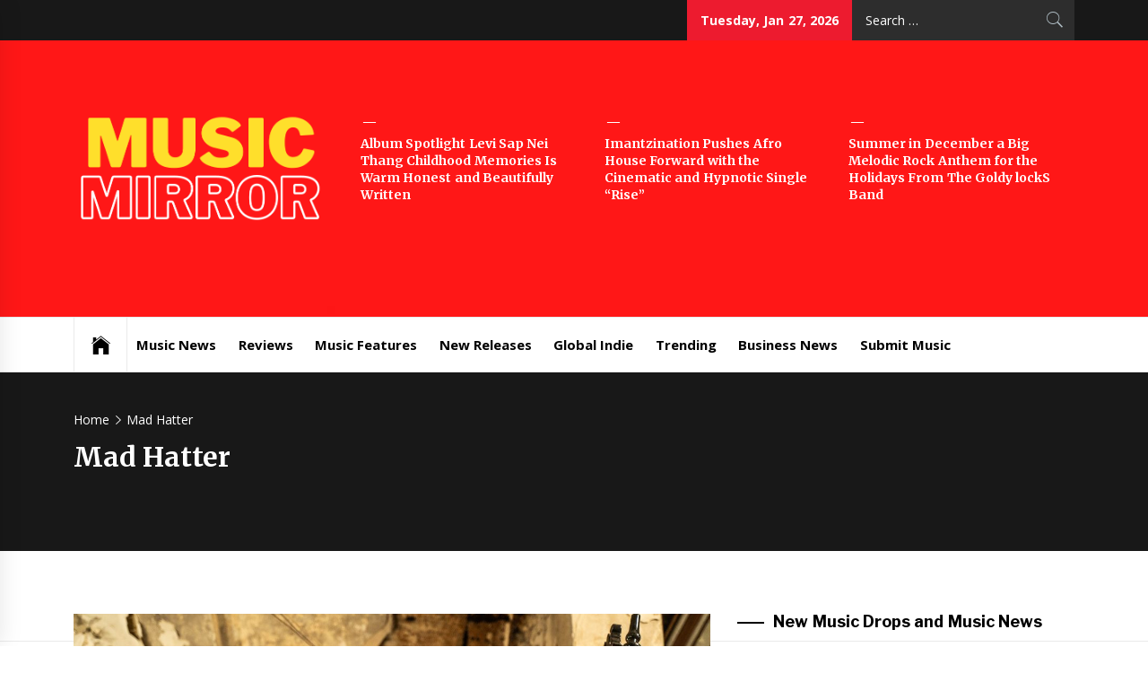

--- FILE ---
content_type: text/html; charset=UTF-8
request_url: https://muzicmirror.co.uk/tag/mad-hatter
body_size: 18275
content:
<!DOCTYPE html>
<html lang="en-US">
<head>
    <meta charset="UTF-8">
    <meta name="viewport" content="width=device-width, initial-scale=1.0, maximum-scale=1.0, user-scalable=no" />
    <link rel="profile" href="http://gmpg.org/xfn/11">
    <link rel="pingback" href="https://muzicmirror.co.uk/xmlrpc.php">
            <style type="text/css">
                            .site #masthead .data-bg.header-middle a,
                .site #masthead .data-bg.header-middle,
                .site #masthead .data-bg.header-middle .site-branding,
                .site #masthead .data-bg.header-middle .site-branding .site-title a {
                    color: #fff;
                }

                        </style>

    <meta name='robots' content='index, follow, max-image-preview:large, max-snippet:-1, max-video-preview:-1' />

	<!-- This site is optimized with the Yoast SEO plugin v26.8 - https://yoast.com/product/yoast-seo-wordpress/ -->
	<title>Mad Hatter Archives - Music Mirror</title>
	<link rel="canonical" href="https://muzicmirror.co.uk/tag/mad-hatter" />
	<meta property="og:locale" content="en_US" />
	<meta property="og:type" content="article" />
	<meta property="og:title" content="Mad Hatter Archives - Music Mirror" />
	<meta property="og:url" content="https://muzicmirror.co.uk/tag/mad-hatter" />
	<meta property="og:site_name" content="Music Mirror" />
	<meta name="twitter:card" content="summary_large_image" />
	<script type="application/ld+json" class="yoast-schema-graph">{"@context":"https://schema.org","@graph":[{"@type":"CollectionPage","@id":"https://muzicmirror.co.uk/tag/mad-hatter","url":"https://muzicmirror.co.uk/tag/mad-hatter","name":"Mad Hatter Archives - Music Mirror","isPartOf":{"@id":"https://muzicmirror.co.uk/#website"},"primaryImageOfPage":{"@id":"https://muzicmirror.co.uk/tag/mad-hatter#primaryimage"},"image":{"@id":"https://muzicmirror.co.uk/tag/mad-hatter#primaryimage"},"thumbnailUrl":"https://muzicmirror.co.uk/wp-content/uploads/2022/02/Attachment_1644409926-scaled.jpeg","breadcrumb":{"@id":"https://muzicmirror.co.uk/tag/mad-hatter#breadcrumb"},"inLanguage":"en-US"},{"@type":"ImageObject","inLanguage":"en-US","@id":"https://muzicmirror.co.uk/tag/mad-hatter#primaryimage","url":"https://muzicmirror.co.uk/wp-content/uploads/2022/02/Attachment_1644409926-scaled.jpeg","contentUrl":"https://muzicmirror.co.uk/wp-content/uploads/2022/02/Attachment_1644409926-scaled.jpeg","width":2560,"height":1707},{"@type":"BreadcrumbList","@id":"https://muzicmirror.co.uk/tag/mad-hatter#breadcrumb","itemListElement":[{"@type":"ListItem","position":1,"name":"Home","item":"https://muzicmirror.co.uk/"},{"@type":"ListItem","position":2,"name":"Mad Hatter"}]},{"@type":"WebSite","@id":"https://muzicmirror.co.uk/#website","url":"https://muzicmirror.co.uk/","name":"Music Mirror","description":"International Music News and New Releases","publisher":{"@id":"https://muzicmirror.co.uk/#organization"},"potentialAction":[{"@type":"SearchAction","target":{"@type":"EntryPoint","urlTemplate":"https://muzicmirror.co.uk/?s={search_term_string}"},"query-input":{"@type":"PropertyValueSpecification","valueRequired":true,"valueName":"search_term_string"}}],"inLanguage":"en-US"},{"@type":"Organization","@id":"https://muzicmirror.co.uk/#organization","name":"Music Mirror","url":"https://muzicmirror.co.uk/","logo":{"@type":"ImageObject","inLanguage":"en-US","@id":"https://muzicmirror.co.uk/#/schema/logo/image/","url":"https://muzicmirror.co.uk/wp-content/uploads/2024/08/cropped-musicmirror.png","contentUrl":"https://muzicmirror.co.uk/wp-content/uploads/2024/08/cropped-musicmirror.png","width":1250,"height":660,"caption":"Music Mirror"},"image":{"@id":"https://muzicmirror.co.uk/#/schema/logo/image/"}}]}</script>
	<!-- / Yoast SEO plugin. -->


<link rel='dns-prefetch' href='//cdn.canvasjs.com' />
<link rel='dns-prefetch' href='//cdn.thememattic.com' />
<link rel='dns-prefetch' href='//fonts.googleapis.com' />
<link rel="alternate" type="application/rss+xml" title="Music Mirror &raquo; Feed" href="https://muzicmirror.co.uk/feed" />
<link rel="alternate" type="application/rss+xml" title="Music Mirror &raquo; Comments Feed" href="https://muzicmirror.co.uk/comments/feed" />
<link rel="alternate" type="application/rss+xml" title="Music Mirror &raquo; Mad Hatter Tag Feed" href="https://muzicmirror.co.uk/tag/mad-hatter/feed" />
<style id='wp-img-auto-sizes-contain-inline-css' type='text/css'>
img:is([sizes=auto i],[sizes^="auto," i]){contain-intrinsic-size:3000px 1500px}
/*# sourceURL=wp-img-auto-sizes-contain-inline-css */
</style>
<style id='wp-emoji-styles-inline-css' type='text/css'>

	img.wp-smiley, img.emoji {
		display: inline !important;
		border: none !important;
		box-shadow: none !important;
		height: 1em !important;
		width: 1em !important;
		margin: 0 0.07em !important;
		vertical-align: -0.1em !important;
		background: none !important;
		padding: 0 !important;
	}
/*# sourceURL=wp-emoji-styles-inline-css */
</style>
<style id='wp-block-library-inline-css' type='text/css'>
:root{--wp-block-synced-color:#7a00df;--wp-block-synced-color--rgb:122,0,223;--wp-bound-block-color:var(--wp-block-synced-color);--wp-editor-canvas-background:#ddd;--wp-admin-theme-color:#007cba;--wp-admin-theme-color--rgb:0,124,186;--wp-admin-theme-color-darker-10:#006ba1;--wp-admin-theme-color-darker-10--rgb:0,107,160.5;--wp-admin-theme-color-darker-20:#005a87;--wp-admin-theme-color-darker-20--rgb:0,90,135;--wp-admin-border-width-focus:2px}@media (min-resolution:192dpi){:root{--wp-admin-border-width-focus:1.5px}}.wp-element-button{cursor:pointer}:root .has-very-light-gray-background-color{background-color:#eee}:root .has-very-dark-gray-background-color{background-color:#313131}:root .has-very-light-gray-color{color:#eee}:root .has-very-dark-gray-color{color:#313131}:root .has-vivid-green-cyan-to-vivid-cyan-blue-gradient-background{background:linear-gradient(135deg,#00d084,#0693e3)}:root .has-purple-crush-gradient-background{background:linear-gradient(135deg,#34e2e4,#4721fb 50%,#ab1dfe)}:root .has-hazy-dawn-gradient-background{background:linear-gradient(135deg,#faaca8,#dad0ec)}:root .has-subdued-olive-gradient-background{background:linear-gradient(135deg,#fafae1,#67a671)}:root .has-atomic-cream-gradient-background{background:linear-gradient(135deg,#fdd79a,#004a59)}:root .has-nightshade-gradient-background{background:linear-gradient(135deg,#330968,#31cdcf)}:root .has-midnight-gradient-background{background:linear-gradient(135deg,#020381,#2874fc)}:root{--wp--preset--font-size--normal:16px;--wp--preset--font-size--huge:42px}.has-regular-font-size{font-size:1em}.has-larger-font-size{font-size:2.625em}.has-normal-font-size{font-size:var(--wp--preset--font-size--normal)}.has-huge-font-size{font-size:var(--wp--preset--font-size--huge)}.has-text-align-center{text-align:center}.has-text-align-left{text-align:left}.has-text-align-right{text-align:right}.has-fit-text{white-space:nowrap!important}#end-resizable-editor-section{display:none}.aligncenter{clear:both}.items-justified-left{justify-content:flex-start}.items-justified-center{justify-content:center}.items-justified-right{justify-content:flex-end}.items-justified-space-between{justify-content:space-between}.screen-reader-text{border:0;clip-path:inset(50%);height:1px;margin:-1px;overflow:hidden;padding:0;position:absolute;width:1px;word-wrap:normal!important}.screen-reader-text:focus{background-color:#ddd;clip-path:none;color:#444;display:block;font-size:1em;height:auto;left:5px;line-height:normal;padding:15px 23px 14px;text-decoration:none;top:5px;width:auto;z-index:100000}html :where(.has-border-color){border-style:solid}html :where([style*=border-top-color]){border-top-style:solid}html :where([style*=border-right-color]){border-right-style:solid}html :where([style*=border-bottom-color]){border-bottom-style:solid}html :where([style*=border-left-color]){border-left-style:solid}html :where([style*=border-width]){border-style:solid}html :where([style*=border-top-width]){border-top-style:solid}html :where([style*=border-right-width]){border-right-style:solid}html :where([style*=border-bottom-width]){border-bottom-style:solid}html :where([style*=border-left-width]){border-left-style:solid}html :where(img[class*=wp-image-]){height:auto;max-width:100%}:where(figure){margin:0 0 1em}html :where(.is-position-sticky){--wp-admin--admin-bar--position-offset:var(--wp-admin--admin-bar--height,0px)}@media screen and (max-width:600px){html :where(.is-position-sticky){--wp-admin--admin-bar--position-offset:0px}}

/*# sourceURL=wp-block-library-inline-css */
</style><style id='wp-block-image-inline-css' type='text/css'>
.wp-block-image>a,.wp-block-image>figure>a{display:inline-block}.wp-block-image img{box-sizing:border-box;height:auto;max-width:100%;vertical-align:bottom}@media not (prefers-reduced-motion){.wp-block-image img.hide{visibility:hidden}.wp-block-image img.show{animation:show-content-image .4s}}.wp-block-image[style*=border-radius] img,.wp-block-image[style*=border-radius]>a{border-radius:inherit}.wp-block-image.has-custom-border img{box-sizing:border-box}.wp-block-image.aligncenter{text-align:center}.wp-block-image.alignfull>a,.wp-block-image.alignwide>a{width:100%}.wp-block-image.alignfull img,.wp-block-image.alignwide img{height:auto;width:100%}.wp-block-image .aligncenter,.wp-block-image .alignleft,.wp-block-image .alignright,.wp-block-image.aligncenter,.wp-block-image.alignleft,.wp-block-image.alignright{display:table}.wp-block-image .aligncenter>figcaption,.wp-block-image .alignleft>figcaption,.wp-block-image .alignright>figcaption,.wp-block-image.aligncenter>figcaption,.wp-block-image.alignleft>figcaption,.wp-block-image.alignright>figcaption{caption-side:bottom;display:table-caption}.wp-block-image .alignleft{float:left;margin:.5em 1em .5em 0}.wp-block-image .alignright{float:right;margin:.5em 0 .5em 1em}.wp-block-image .aligncenter{margin-left:auto;margin-right:auto}.wp-block-image :where(figcaption){margin-bottom:1em;margin-top:.5em}.wp-block-image.is-style-circle-mask img{border-radius:9999px}@supports ((-webkit-mask-image:none) or (mask-image:none)) or (-webkit-mask-image:none){.wp-block-image.is-style-circle-mask img{border-radius:0;-webkit-mask-image:url('data:image/svg+xml;utf8,<svg viewBox="0 0 100 100" xmlns="http://www.w3.org/2000/svg"><circle cx="50" cy="50" r="50"/></svg>');mask-image:url('data:image/svg+xml;utf8,<svg viewBox="0 0 100 100" xmlns="http://www.w3.org/2000/svg"><circle cx="50" cy="50" r="50"/></svg>');mask-mode:alpha;-webkit-mask-position:center;mask-position:center;-webkit-mask-repeat:no-repeat;mask-repeat:no-repeat;-webkit-mask-size:contain;mask-size:contain}}:root :where(.wp-block-image.is-style-rounded img,.wp-block-image .is-style-rounded img){border-radius:9999px}.wp-block-image figure{margin:0}.wp-lightbox-container{display:flex;flex-direction:column;position:relative}.wp-lightbox-container img{cursor:zoom-in}.wp-lightbox-container img:hover+button{opacity:1}.wp-lightbox-container button{align-items:center;backdrop-filter:blur(16px) saturate(180%);background-color:#5a5a5a40;border:none;border-radius:4px;cursor:zoom-in;display:flex;height:20px;justify-content:center;opacity:0;padding:0;position:absolute;right:16px;text-align:center;top:16px;width:20px;z-index:100}@media not (prefers-reduced-motion){.wp-lightbox-container button{transition:opacity .2s ease}}.wp-lightbox-container button:focus-visible{outline:3px auto #5a5a5a40;outline:3px auto -webkit-focus-ring-color;outline-offset:3px}.wp-lightbox-container button:hover{cursor:pointer;opacity:1}.wp-lightbox-container button:focus{opacity:1}.wp-lightbox-container button:focus,.wp-lightbox-container button:hover,.wp-lightbox-container button:not(:hover):not(:active):not(.has-background){background-color:#5a5a5a40;border:none}.wp-lightbox-overlay{box-sizing:border-box;cursor:zoom-out;height:100vh;left:0;overflow:hidden;position:fixed;top:0;visibility:hidden;width:100%;z-index:100000}.wp-lightbox-overlay .close-button{align-items:center;cursor:pointer;display:flex;justify-content:center;min-height:40px;min-width:40px;padding:0;position:absolute;right:calc(env(safe-area-inset-right) + 16px);top:calc(env(safe-area-inset-top) + 16px);z-index:5000000}.wp-lightbox-overlay .close-button:focus,.wp-lightbox-overlay .close-button:hover,.wp-lightbox-overlay .close-button:not(:hover):not(:active):not(.has-background){background:none;border:none}.wp-lightbox-overlay .lightbox-image-container{height:var(--wp--lightbox-container-height);left:50%;overflow:hidden;position:absolute;top:50%;transform:translate(-50%,-50%);transform-origin:top left;width:var(--wp--lightbox-container-width);z-index:9999999999}.wp-lightbox-overlay .wp-block-image{align-items:center;box-sizing:border-box;display:flex;height:100%;justify-content:center;margin:0;position:relative;transform-origin:0 0;width:100%;z-index:3000000}.wp-lightbox-overlay .wp-block-image img{height:var(--wp--lightbox-image-height);min-height:var(--wp--lightbox-image-height);min-width:var(--wp--lightbox-image-width);width:var(--wp--lightbox-image-width)}.wp-lightbox-overlay .wp-block-image figcaption{display:none}.wp-lightbox-overlay button{background:none;border:none}.wp-lightbox-overlay .scrim{background-color:#fff;height:100%;opacity:.9;position:absolute;width:100%;z-index:2000000}.wp-lightbox-overlay.active{visibility:visible}@media not (prefers-reduced-motion){.wp-lightbox-overlay.active{animation:turn-on-visibility .25s both}.wp-lightbox-overlay.active img{animation:turn-on-visibility .35s both}.wp-lightbox-overlay.show-closing-animation:not(.active){animation:turn-off-visibility .35s both}.wp-lightbox-overlay.show-closing-animation:not(.active) img{animation:turn-off-visibility .25s both}.wp-lightbox-overlay.zoom.active{animation:none;opacity:1;visibility:visible}.wp-lightbox-overlay.zoom.active .lightbox-image-container{animation:lightbox-zoom-in .4s}.wp-lightbox-overlay.zoom.active .lightbox-image-container img{animation:none}.wp-lightbox-overlay.zoom.active .scrim{animation:turn-on-visibility .4s forwards}.wp-lightbox-overlay.zoom.show-closing-animation:not(.active){animation:none}.wp-lightbox-overlay.zoom.show-closing-animation:not(.active) .lightbox-image-container{animation:lightbox-zoom-out .4s}.wp-lightbox-overlay.zoom.show-closing-animation:not(.active) .lightbox-image-container img{animation:none}.wp-lightbox-overlay.zoom.show-closing-animation:not(.active) .scrim{animation:turn-off-visibility .4s forwards}}@keyframes show-content-image{0%{visibility:hidden}99%{visibility:hidden}to{visibility:visible}}@keyframes turn-on-visibility{0%{opacity:0}to{opacity:1}}@keyframes turn-off-visibility{0%{opacity:1;visibility:visible}99%{opacity:0;visibility:visible}to{opacity:0;visibility:hidden}}@keyframes lightbox-zoom-in{0%{transform:translate(calc((-100vw + var(--wp--lightbox-scrollbar-width))/2 + var(--wp--lightbox-initial-left-position)),calc(-50vh + var(--wp--lightbox-initial-top-position))) scale(var(--wp--lightbox-scale))}to{transform:translate(-50%,-50%) scale(1)}}@keyframes lightbox-zoom-out{0%{transform:translate(-50%,-50%) scale(1);visibility:visible}99%{visibility:visible}to{transform:translate(calc((-100vw + var(--wp--lightbox-scrollbar-width))/2 + var(--wp--lightbox-initial-left-position)),calc(-50vh + var(--wp--lightbox-initial-top-position))) scale(var(--wp--lightbox-scale));visibility:hidden}}
/*# sourceURL=https://muzicmirror.co.uk/wp-includes/blocks/image/style.min.css */
</style>
<style id='wp-block-latest-posts-inline-css' type='text/css'>
.wp-block-latest-posts{box-sizing:border-box}.wp-block-latest-posts.alignleft{margin-right:2em}.wp-block-latest-posts.alignright{margin-left:2em}.wp-block-latest-posts.wp-block-latest-posts__list{list-style:none}.wp-block-latest-posts.wp-block-latest-posts__list li{clear:both;overflow-wrap:break-word}.wp-block-latest-posts.is-grid{display:flex;flex-wrap:wrap}.wp-block-latest-posts.is-grid li{margin:0 1.25em 1.25em 0;width:100%}@media (min-width:600px){.wp-block-latest-posts.columns-2 li{width:calc(50% - .625em)}.wp-block-latest-posts.columns-2 li:nth-child(2n){margin-right:0}.wp-block-latest-posts.columns-3 li{width:calc(33.33333% - .83333em)}.wp-block-latest-posts.columns-3 li:nth-child(3n){margin-right:0}.wp-block-latest-posts.columns-4 li{width:calc(25% - .9375em)}.wp-block-latest-posts.columns-4 li:nth-child(4n){margin-right:0}.wp-block-latest-posts.columns-5 li{width:calc(20% - 1em)}.wp-block-latest-posts.columns-5 li:nth-child(5n){margin-right:0}.wp-block-latest-posts.columns-6 li{width:calc(16.66667% - 1.04167em)}.wp-block-latest-posts.columns-6 li:nth-child(6n){margin-right:0}}:root :where(.wp-block-latest-posts.is-grid){padding:0}:root :where(.wp-block-latest-posts.wp-block-latest-posts__list){padding-left:0}.wp-block-latest-posts__post-author,.wp-block-latest-posts__post-date{display:block;font-size:.8125em}.wp-block-latest-posts__post-excerpt,.wp-block-latest-posts__post-full-content{margin-bottom:1em;margin-top:.5em}.wp-block-latest-posts__featured-image a{display:inline-block}.wp-block-latest-posts__featured-image img{height:auto;max-width:100%;width:auto}.wp-block-latest-posts__featured-image.alignleft{float:left;margin-right:1em}.wp-block-latest-posts__featured-image.alignright{float:right;margin-left:1em}.wp-block-latest-posts__featured-image.aligncenter{margin-bottom:1em;text-align:center}
/*# sourceURL=https://muzicmirror.co.uk/wp-includes/blocks/latest-posts/style.min.css */
</style>
<style id='wp-block-embed-inline-css' type='text/css'>
.wp-block-embed.alignleft,.wp-block-embed.alignright,.wp-block[data-align=left]>[data-type="core/embed"],.wp-block[data-align=right]>[data-type="core/embed"]{max-width:360px;width:100%}.wp-block-embed.alignleft .wp-block-embed__wrapper,.wp-block-embed.alignright .wp-block-embed__wrapper,.wp-block[data-align=left]>[data-type="core/embed"] .wp-block-embed__wrapper,.wp-block[data-align=right]>[data-type="core/embed"] .wp-block-embed__wrapper{min-width:280px}.wp-block-cover .wp-block-embed{min-height:240px;min-width:320px}.wp-block-embed{overflow-wrap:break-word}.wp-block-embed :where(figcaption){margin-bottom:1em;margin-top:.5em}.wp-block-embed iframe{max-width:100%}.wp-block-embed__wrapper{position:relative}.wp-embed-responsive .wp-has-aspect-ratio .wp-block-embed__wrapper:before{content:"";display:block;padding-top:50%}.wp-embed-responsive .wp-has-aspect-ratio iframe{bottom:0;height:100%;left:0;position:absolute;right:0;top:0;width:100%}.wp-embed-responsive .wp-embed-aspect-21-9 .wp-block-embed__wrapper:before{padding-top:42.85%}.wp-embed-responsive .wp-embed-aspect-18-9 .wp-block-embed__wrapper:before{padding-top:50%}.wp-embed-responsive .wp-embed-aspect-16-9 .wp-block-embed__wrapper:before{padding-top:56.25%}.wp-embed-responsive .wp-embed-aspect-4-3 .wp-block-embed__wrapper:before{padding-top:75%}.wp-embed-responsive .wp-embed-aspect-1-1 .wp-block-embed__wrapper:before{padding-top:100%}.wp-embed-responsive .wp-embed-aspect-9-16 .wp-block-embed__wrapper:before{padding-top:177.77%}.wp-embed-responsive .wp-embed-aspect-1-2 .wp-block-embed__wrapper:before{padding-top:200%}
/*# sourceURL=https://muzicmirror.co.uk/wp-includes/blocks/embed/style.min.css */
</style>
<style id='wp-block-paragraph-inline-css' type='text/css'>
.is-small-text{font-size:.875em}.is-regular-text{font-size:1em}.is-large-text{font-size:2.25em}.is-larger-text{font-size:3em}.has-drop-cap:not(:focus):first-letter{float:left;font-size:8.4em;font-style:normal;font-weight:100;line-height:.68;margin:.05em .1em 0 0;text-transform:uppercase}body.rtl .has-drop-cap:not(:focus):first-letter{float:none;margin-left:.1em}p.has-drop-cap.has-background{overflow:hidden}:root :where(p.has-background){padding:1.25em 2.375em}:where(p.has-text-color:not(.has-link-color)) a{color:inherit}p.has-text-align-left[style*="writing-mode:vertical-lr"],p.has-text-align-right[style*="writing-mode:vertical-rl"]{rotate:180deg}
/*# sourceURL=https://muzicmirror.co.uk/wp-includes/blocks/paragraph/style.min.css */
</style>
<style id='global-styles-inline-css' type='text/css'>
:root{--wp--preset--aspect-ratio--square: 1;--wp--preset--aspect-ratio--4-3: 4/3;--wp--preset--aspect-ratio--3-4: 3/4;--wp--preset--aspect-ratio--3-2: 3/2;--wp--preset--aspect-ratio--2-3: 2/3;--wp--preset--aspect-ratio--16-9: 16/9;--wp--preset--aspect-ratio--9-16: 9/16;--wp--preset--color--black: #000000;--wp--preset--color--cyan-bluish-gray: #abb8c3;--wp--preset--color--white: #ffffff;--wp--preset--color--pale-pink: #f78da7;--wp--preset--color--vivid-red: #cf2e2e;--wp--preset--color--luminous-vivid-orange: #ff6900;--wp--preset--color--luminous-vivid-amber: #fcb900;--wp--preset--color--light-green-cyan: #7bdcb5;--wp--preset--color--vivid-green-cyan: #00d084;--wp--preset--color--pale-cyan-blue: #8ed1fc;--wp--preset--color--vivid-cyan-blue: #0693e3;--wp--preset--color--vivid-purple: #9b51e0;--wp--preset--gradient--vivid-cyan-blue-to-vivid-purple: linear-gradient(135deg,rgb(6,147,227) 0%,rgb(155,81,224) 100%);--wp--preset--gradient--light-green-cyan-to-vivid-green-cyan: linear-gradient(135deg,rgb(122,220,180) 0%,rgb(0,208,130) 100%);--wp--preset--gradient--luminous-vivid-amber-to-luminous-vivid-orange: linear-gradient(135deg,rgb(252,185,0) 0%,rgb(255,105,0) 100%);--wp--preset--gradient--luminous-vivid-orange-to-vivid-red: linear-gradient(135deg,rgb(255,105,0) 0%,rgb(207,46,46) 100%);--wp--preset--gradient--very-light-gray-to-cyan-bluish-gray: linear-gradient(135deg,rgb(238,238,238) 0%,rgb(169,184,195) 100%);--wp--preset--gradient--cool-to-warm-spectrum: linear-gradient(135deg,rgb(74,234,220) 0%,rgb(151,120,209) 20%,rgb(207,42,186) 40%,rgb(238,44,130) 60%,rgb(251,105,98) 80%,rgb(254,248,76) 100%);--wp--preset--gradient--blush-light-purple: linear-gradient(135deg,rgb(255,206,236) 0%,rgb(152,150,240) 100%);--wp--preset--gradient--blush-bordeaux: linear-gradient(135deg,rgb(254,205,165) 0%,rgb(254,45,45) 50%,rgb(107,0,62) 100%);--wp--preset--gradient--luminous-dusk: linear-gradient(135deg,rgb(255,203,112) 0%,rgb(199,81,192) 50%,rgb(65,88,208) 100%);--wp--preset--gradient--pale-ocean: linear-gradient(135deg,rgb(255,245,203) 0%,rgb(182,227,212) 50%,rgb(51,167,181) 100%);--wp--preset--gradient--electric-grass: linear-gradient(135deg,rgb(202,248,128) 0%,rgb(113,206,126) 100%);--wp--preset--gradient--midnight: linear-gradient(135deg,rgb(2,3,129) 0%,rgb(40,116,252) 100%);--wp--preset--font-size--small: 13px;--wp--preset--font-size--medium: 20px;--wp--preset--font-size--large: 36px;--wp--preset--font-size--x-large: 42px;--wp--preset--spacing--20: 0.44rem;--wp--preset--spacing--30: 0.67rem;--wp--preset--spacing--40: 1rem;--wp--preset--spacing--50: 1.5rem;--wp--preset--spacing--60: 2.25rem;--wp--preset--spacing--70: 3.38rem;--wp--preset--spacing--80: 5.06rem;--wp--preset--shadow--natural: 6px 6px 9px rgba(0, 0, 0, 0.2);--wp--preset--shadow--deep: 12px 12px 50px rgba(0, 0, 0, 0.4);--wp--preset--shadow--sharp: 6px 6px 0px rgba(0, 0, 0, 0.2);--wp--preset--shadow--outlined: 6px 6px 0px -3px rgb(255, 255, 255), 6px 6px rgb(0, 0, 0);--wp--preset--shadow--crisp: 6px 6px 0px rgb(0, 0, 0);}:where(.is-layout-flex){gap: 0.5em;}:where(.is-layout-grid){gap: 0.5em;}body .is-layout-flex{display: flex;}.is-layout-flex{flex-wrap: wrap;align-items: center;}.is-layout-flex > :is(*, div){margin: 0;}body .is-layout-grid{display: grid;}.is-layout-grid > :is(*, div){margin: 0;}:where(.wp-block-columns.is-layout-flex){gap: 2em;}:where(.wp-block-columns.is-layout-grid){gap: 2em;}:where(.wp-block-post-template.is-layout-flex){gap: 1.25em;}:where(.wp-block-post-template.is-layout-grid){gap: 1.25em;}.has-black-color{color: var(--wp--preset--color--black) !important;}.has-cyan-bluish-gray-color{color: var(--wp--preset--color--cyan-bluish-gray) !important;}.has-white-color{color: var(--wp--preset--color--white) !important;}.has-pale-pink-color{color: var(--wp--preset--color--pale-pink) !important;}.has-vivid-red-color{color: var(--wp--preset--color--vivid-red) !important;}.has-luminous-vivid-orange-color{color: var(--wp--preset--color--luminous-vivid-orange) !important;}.has-luminous-vivid-amber-color{color: var(--wp--preset--color--luminous-vivid-amber) !important;}.has-light-green-cyan-color{color: var(--wp--preset--color--light-green-cyan) !important;}.has-vivid-green-cyan-color{color: var(--wp--preset--color--vivid-green-cyan) !important;}.has-pale-cyan-blue-color{color: var(--wp--preset--color--pale-cyan-blue) !important;}.has-vivid-cyan-blue-color{color: var(--wp--preset--color--vivid-cyan-blue) !important;}.has-vivid-purple-color{color: var(--wp--preset--color--vivid-purple) !important;}.has-black-background-color{background-color: var(--wp--preset--color--black) !important;}.has-cyan-bluish-gray-background-color{background-color: var(--wp--preset--color--cyan-bluish-gray) !important;}.has-white-background-color{background-color: var(--wp--preset--color--white) !important;}.has-pale-pink-background-color{background-color: var(--wp--preset--color--pale-pink) !important;}.has-vivid-red-background-color{background-color: var(--wp--preset--color--vivid-red) !important;}.has-luminous-vivid-orange-background-color{background-color: var(--wp--preset--color--luminous-vivid-orange) !important;}.has-luminous-vivid-amber-background-color{background-color: var(--wp--preset--color--luminous-vivid-amber) !important;}.has-light-green-cyan-background-color{background-color: var(--wp--preset--color--light-green-cyan) !important;}.has-vivid-green-cyan-background-color{background-color: var(--wp--preset--color--vivid-green-cyan) !important;}.has-pale-cyan-blue-background-color{background-color: var(--wp--preset--color--pale-cyan-blue) !important;}.has-vivid-cyan-blue-background-color{background-color: var(--wp--preset--color--vivid-cyan-blue) !important;}.has-vivid-purple-background-color{background-color: var(--wp--preset--color--vivid-purple) !important;}.has-black-border-color{border-color: var(--wp--preset--color--black) !important;}.has-cyan-bluish-gray-border-color{border-color: var(--wp--preset--color--cyan-bluish-gray) !important;}.has-white-border-color{border-color: var(--wp--preset--color--white) !important;}.has-pale-pink-border-color{border-color: var(--wp--preset--color--pale-pink) !important;}.has-vivid-red-border-color{border-color: var(--wp--preset--color--vivid-red) !important;}.has-luminous-vivid-orange-border-color{border-color: var(--wp--preset--color--luminous-vivid-orange) !important;}.has-luminous-vivid-amber-border-color{border-color: var(--wp--preset--color--luminous-vivid-amber) !important;}.has-light-green-cyan-border-color{border-color: var(--wp--preset--color--light-green-cyan) !important;}.has-vivid-green-cyan-border-color{border-color: var(--wp--preset--color--vivid-green-cyan) !important;}.has-pale-cyan-blue-border-color{border-color: var(--wp--preset--color--pale-cyan-blue) !important;}.has-vivid-cyan-blue-border-color{border-color: var(--wp--preset--color--vivid-cyan-blue) !important;}.has-vivid-purple-border-color{border-color: var(--wp--preset--color--vivid-purple) !important;}.has-vivid-cyan-blue-to-vivid-purple-gradient-background{background: var(--wp--preset--gradient--vivid-cyan-blue-to-vivid-purple) !important;}.has-light-green-cyan-to-vivid-green-cyan-gradient-background{background: var(--wp--preset--gradient--light-green-cyan-to-vivid-green-cyan) !important;}.has-luminous-vivid-amber-to-luminous-vivid-orange-gradient-background{background: var(--wp--preset--gradient--luminous-vivid-amber-to-luminous-vivid-orange) !important;}.has-luminous-vivid-orange-to-vivid-red-gradient-background{background: var(--wp--preset--gradient--luminous-vivid-orange-to-vivid-red) !important;}.has-very-light-gray-to-cyan-bluish-gray-gradient-background{background: var(--wp--preset--gradient--very-light-gray-to-cyan-bluish-gray) !important;}.has-cool-to-warm-spectrum-gradient-background{background: var(--wp--preset--gradient--cool-to-warm-spectrum) !important;}.has-blush-light-purple-gradient-background{background: var(--wp--preset--gradient--blush-light-purple) !important;}.has-blush-bordeaux-gradient-background{background: var(--wp--preset--gradient--blush-bordeaux) !important;}.has-luminous-dusk-gradient-background{background: var(--wp--preset--gradient--luminous-dusk) !important;}.has-pale-ocean-gradient-background{background: var(--wp--preset--gradient--pale-ocean) !important;}.has-electric-grass-gradient-background{background: var(--wp--preset--gradient--electric-grass) !important;}.has-midnight-gradient-background{background: var(--wp--preset--gradient--midnight) !important;}.has-small-font-size{font-size: var(--wp--preset--font-size--small) !important;}.has-medium-font-size{font-size: var(--wp--preset--font-size--medium) !important;}.has-large-font-size{font-size: var(--wp--preset--font-size--large) !important;}.has-x-large-font-size{font-size: var(--wp--preset--font-size--x-large) !important;}
/*# sourceURL=global-styles-inline-css */
</style>

<style id='classic-theme-styles-inline-css' type='text/css'>
/*! This file is auto-generated */
.wp-block-button__link{color:#fff;background-color:#32373c;border-radius:9999px;box-shadow:none;text-decoration:none;padding:calc(.667em + 2px) calc(1.333em + 2px);font-size:1.125em}.wp-block-file__button{background:#32373c;color:#fff;text-decoration:none}
/*# sourceURL=/wp-includes/css/classic-themes.min.css */
</style>
<link rel='stylesheet' id='dashicons-css' href='https://muzicmirror.co.uk/wp-includes/css/dashicons.min.css?ver=6.9' type='text/css' media='all' />
<link rel='stylesheet' id='admin-bar-css' href='https://muzicmirror.co.uk/wp-includes/css/admin-bar.min.css?ver=6.9' type='text/css' media='all' />
<style id='admin-bar-inline-css' type='text/css'>

    .canvasjs-chart-credit{
        display: none !important;
    }
    #vtrtsFreeChart canvas {
    border-radius: 6px;
}

.vtrts-free-adminbar-weekly-title {
    font-weight: bold;
    font-size: 14px;
    color: #fff;
    margin-bottom: 6px;
}

        #wpadminbar #wp-admin-bar-vtrts_free_top_button .ab-icon:before {
            content: "\f185";
            color: #1DAE22;
            top: 3px;
        }
    #wp-admin-bar-vtrts_pro_top_button .ab-item {
        min-width: 180px;
    }
    .vtrts-free-adminbar-dropdown {
        min-width: 420px ;
        padding: 18px 18px 12px 18px;
        background: #23282d;
        color: #fff;
        border-radius: 8px;
        box-shadow: 0 4px 24px rgba(0,0,0,0.15);
        margin-top: 10px;
    }
    .vtrts-free-adminbar-grid {
        display: grid;
        grid-template-columns: 1fr 1fr;
        gap: 18px 18px; /* row-gap column-gap */
        margin-bottom: 18px;
    }
    .vtrts-free-adminbar-card {
        background: #2c3338;
        border-radius: 8px;
        padding: 18px 18px 12px 18px;
        box-shadow: 0 2px 8px rgba(0,0,0,0.07);
        display: flex;
        flex-direction: column;
        align-items: flex-start;
    }
    /* Extra margin for the right column */
    .vtrts-free-adminbar-card:nth-child(2),
    .vtrts-free-adminbar-card:nth-child(4) {
        margin-left: 10px !important;
        padding-left: 10px !important;
                padding-top: 6px !important;

        margin-right: 10px !important;
        padding-right : 10px !important;
        margin-top: 10px !important;
    }
    .vtrts-free-adminbar-card:nth-child(1),
    .vtrts-free-adminbar-card:nth-child(3) {
        margin-left: 10px !important;
        padding-left: 10px !important;
                padding-top: 6px !important;

        margin-top: 10px !important;
                padding-right : 10px !important;

    }
    /* Extra margin for the bottom row */
    .vtrts-free-adminbar-card:nth-child(3),
    .vtrts-free-adminbar-card:nth-child(4) {
        margin-top: 6px !important;
        padding-top: 6px !important;
        margin-top: 10px !important;
    }
    .vtrts-free-adminbar-card-title {
        font-size: 14px;
        font-weight: 800;
        margin-bottom: 6px;
        color: #fff;
    }
    .vtrts-free-adminbar-card-value {
        font-size: 22px;
        font-weight: bold;
        color: #1DAE22;
        margin-bottom: 4px;
    }
    .vtrts-free-adminbar-card-sub {
        font-size: 12px;
        color: #aaa;
    }
    .vtrts-free-adminbar-btn-wrap {
        text-align: center;
        margin-top: 8px;
    }

    #wp-admin-bar-vtrts_free_top_button .ab-item{
    min-width: 80px !important;
        padding: 0px !important;
    .vtrts-free-adminbar-btn {
        display: inline-block;
        background: #1DAE22;
        color: #fff !important;
        font-weight: bold;
        padding: 8px 28px;
        border-radius: 6px;
        text-decoration: none;
        font-size: 15px;
        transition: background 0.2s;
        margin-top: 8px;
    }
    .vtrts-free-adminbar-btn:hover {
        background: #15991b;
        color: #fff !important;
    }

    .vtrts-free-adminbar-dropdown-wrap { min-width: 0; padding: 0; }
    #wpadminbar #wp-admin-bar-vtrts_free_top_button .vtrts-free-adminbar-dropdown { display: none; position: absolute; left: 0; top: 100%; z-index: 99999; }
    #wpadminbar #wp-admin-bar-vtrts_free_top_button:hover .vtrts-free-adminbar-dropdown { display: block; }
    
        .ab-empty-item #wp-admin-bar-vtrts_free_top_button-default .ab-empty-item{
    height:0px !important;
    padding :0px !important;
     }
            #wpadminbar .quicklinks .ab-empty-item{
        padding:0px !important;
    }
    .vtrts-free-adminbar-dropdown {
    min-width: 420px;
    padding: 18px 18px 12px 18px;
    background: #23282d;
    color: #fff;
    border-radius: 12px; /* more rounded */
    box-shadow: 0 8px 32px rgba(0,0,0,0.25); /* deeper shadow */
    margin-top: 10px;
}

.vtrts-free-adminbar-btn-wrap {
    text-align: center;
    margin-top: 18px; /* more space above */
}

.vtrts-free-adminbar-btn {
    display: inline-block;
    background: #1DAE22;
    color: #fff !important;
    font-weight: bold;
    padding: 5px 22px;
    border-radius: 8px;
    text-decoration: none;
    font-size: 17px;
    transition: background 0.2s, box-shadow 0.2s;
    margin-top: 8px;
    box-shadow: 0 2px 8px rgba(29,174,34,0.15);
    text-align: center;
    line-height: 1.6;
    
}
.vtrts-free-adminbar-btn:hover {
    background: #15991b;
    color: #fff !important;
    box-shadow: 0 4px 16px rgba(29,174,34,0.25);
}
    


/*# sourceURL=admin-bar-inline-css */
</style>
<link rel='stylesheet' id='jquery-slick-css' href='https://muzicmirror.co.uk/wp-content/themes/news-base/assets/libraries/slick/css/slick.min.css?ver=6.9' type='text/css' media='all' />
<link rel='stylesheet' id='ionicons-css' href='https://muzicmirror.co.uk/wp-content/themes/news-base/assets/libraries/ionicons/css/ionicons.min.css?ver=6.9' type='text/css' media='all' />
<link rel='stylesheet' id='bootstrap-css' href='https://muzicmirror.co.uk/wp-content/themes/news-base/assets/libraries/bootstrap/css/bootstrap.min.css?ver=5.0.2' type='text/css' media='all' />
<link rel='stylesheet' id='sidr-nav-css' href='https://muzicmirror.co.uk/wp-content/themes/news-base/assets/libraries/sidr/css/jquery.sidr.css?ver=6.9' type='text/css' media='all' />
<link rel='stylesheet' id='magnific-popup-css' href='https://muzicmirror.co.uk/wp-content/themes/news-base/assets/libraries/magnific-popup/magnific-popup.css?ver=6.9' type='text/css' media='all' />
<link rel='stylesheet' id='news-base-style-css' href='https://muzicmirror.co.uk/wp-content/themes/news-base/style.css?ver=1.1.7' type='text/css' media='all' />
<link rel='stylesheet' id='news-base-google-fonts-css' href='//fonts.googleapis.com/css?family=Open%20Sans:400,400i,600,600i,700,700i|Merriweather:300,300i,400,400i,700,700i|Libre%20Franklin:400,400i,600,600i,700,700i&#038;subset=latin,latin-ext' type='text/css' media='all' />
<link rel='stylesheet' id='bsfrt_frontend-css' href='https://muzicmirror.co.uk/wp-content/plugins/read-meter/assets/css/bsfrt-frontend-css.min.css?ver=1.0.11' type='text/css' media='all' />
<script type="text/javascript" id="ahc_front_js-js-extra">
/* <![CDATA[ */
var ahc_ajax_front = {"ajax_url":"https://muzicmirror.co.uk/wp-admin/admin-ajax.php","plugin_url":"https://muzicmirror.co.uk/wp-content/plugins/visitors-traffic-real-time-statistics/","page_id":"Mad Hatter","page_title":"","post_type":""};
//# sourceURL=ahc_front_js-js-extra
/* ]]> */
</script>
<script type="text/javascript" src="https://muzicmirror.co.uk/wp-content/plugins/visitors-traffic-real-time-statistics/js/front.js?ver=6.9" id="ahc_front_js-js"></script>
<script type="text/javascript" src="https://muzicmirror.co.uk/wp-includes/js/jquery/jquery.min.js?ver=3.7.1" id="jquery-core-js"></script>
<script type="text/javascript" src="https://muzicmirror.co.uk/wp-includes/js/jquery/jquery-migrate.min.js?ver=3.4.1" id="jquery-migrate-js"></script>
<link rel="https://api.w.org/" href="https://muzicmirror.co.uk/wp-json/" /><link rel="alternate" title="JSON" type="application/json" href="https://muzicmirror.co.uk/wp-json/wp/v2/tags/3808" /><link rel="EditURI" type="application/rsd+xml" title="RSD" href="https://muzicmirror.co.uk/xmlrpc.php?rsd" />
<meta name="generator" content="WordPress 6.9" />
		<!-- Custom Logo: hide header text -->
		<style id="custom-logo-css" type="text/css">
			.site-title, .site-description {
				position: absolute;
				clip-path: inset(50%);
			}
		</style>
		<style>

/* CSS added by Hide Metadata Plugin */

.entry-meta .byline:before,
			.entry-header .entry-meta span.byline:before,
			.entry-meta .byline:after,
			.entry-header .entry-meta span.byline:after,
			.single .byline, .group-blog .byline,
			.entry-meta .byline,
			.entry-header .entry-meta > span.byline,
			.entry-meta .author.vcard  {
				content: '';
				display: none;
				margin: 0;
			}
.entry-meta .posted-on:before,
			.entry-header .entry-meta > span.posted-on:before,
			.entry-meta .posted-on:after,
			.entry-header .entry-meta > span.posted-on:after,
			.entry-meta .posted-on,
			.entry-header .entry-meta > span.posted-on {
				content: '';
				display: none;
				margin: 0;
			}</style>
<link rel="icon" href="https://muzicmirror.co.uk/wp-content/uploads/2019/05/cropped-cropped-musicmirror-3-32x32.png" sizes="32x32" />
<link rel="icon" href="https://muzicmirror.co.uk/wp-content/uploads/2019/05/cropped-cropped-musicmirror-3-192x192.png" sizes="192x192" />
<link rel="apple-touch-icon" href="https://muzicmirror.co.uk/wp-content/uploads/2019/05/cropped-cropped-musicmirror-3-180x180.png" />
<meta name="msapplication-TileImage" content="https://muzicmirror.co.uk/wp-content/uploads/2019/05/cropped-cropped-musicmirror-3-270x270.png" />
		<style type="text/css" id="wp-custom-css">
			.entry-meta .reading-time {
display: none !important;
}
.entry-meta .reading-time {
display: none !important;
}		</style>
		</head>

<body class="archive tag tag-mad-hatter tag-3808 wp-custom-logo wp-theme-news-base hfeed right-sidebar ">

<div id="page"
     class="site full-screen-layout">
    <a class="skip-link screen-reader-text" href="#main">Skip to content</a>
    <header id="masthead" class="site-header" role="banner">
                            <div class="top-bar">
                <div class="container">
				 <div class="d-flex">
                                                                                                    <div class="top-bar-items pull-right ms-auto d-none  d-md-block">
                                                                            <div class="right-items">
                                <div class="news-base-date">
                                    Tuesday, Jan 27, 2026                                </div>
                            </div>
                                                                                                    <div class="right-items">
                                <div class="icon-search">
                                    <form role="search" method="get" class="search-form" action="https://muzicmirror.co.uk/">
				<label>
					<span class="screen-reader-text">Search for:</span>
					<input type="search" class="search-field" placeholder="Search &hellip;" value="" name="s" />
				</label>
				<input type="submit" class="search-submit" value="Search" />
			</form>                                </div>
                            </div>
                                            </div>
					</div>
                </div>
            </div>
                <div class="header-middle data-bg" data-background="https://muzicmirror.co.uk/wp-content/uploads/2024/08/cropped-Muzic-Mirror-Ed-Sheeran-Cover-2.jpg">
            <div class="container">
                <div class="row-flex">
                    <div class="topbar-left">
                        <div class="site-branding">
                            <a href="https://muzicmirror.co.uk/" class="custom-logo-link" rel="home"><img width="1250" height="660" src="https://muzicmirror.co.uk/wp-content/uploads/2024/08/cropped-musicmirror.png" class="custom-logo" alt="Music Mirror" decoding="async" fetchpriority="high" srcset="https://muzicmirror.co.uk/wp-content/uploads/2024/08/cropped-musicmirror.png 1250w, https://muzicmirror.co.uk/wp-content/uploads/2024/08/cropped-musicmirror-744x393.png 744w, https://muzicmirror.co.uk/wp-content/uploads/2024/08/cropped-musicmirror-1200x634.png 1200w, https://muzicmirror.co.uk/wp-content/uploads/2024/08/cropped-musicmirror-420x222.png 420w, https://muzicmirror.co.uk/wp-content/uploads/2024/08/cropped-musicmirror-768x406.png 768w" sizes="(max-width: 1250px) 100vw, 1250px" /></a>                            <span class="site-title">
                                <a href="https://muzicmirror.co.uk/" rel="home">
                                    Music Mirror                                </a>
                            </span>
                                                            <p class="site-description"><span>International Music News and New Releases</span></p>
                                                    </div>
                    </div>

                                            <div class="topbar-right d-none  d-md-block">
                            <div class="tm-exclusive">
                                                                        <div class="exclusive-items">
                                            <figure class="tm-article-item">
                                                <figcaption class="figcaption-2">
                                                    <div class="item-metadata item-metadata-1 posted-on">
                                                                                                                <a href="https://muzicmirror.co.uk/2026/01/27">
                                                                                                                    </a>
                                                    </div>
                                                    <h3 class="item-title item-title-small">
                                                        <a href="https://muzicmirror.co.uk/album-spotlight-levi-sap-nei-thang-childhood-memories-is-warm-honest-and-beautifully-written">Album Spotlight Levi Sap Nei Thang Childhood Memories Is Warm Honest and Beautifully Written</a>
                                                    </h3>
                                                </figcaption>
                                            </figure>
                                        </div>
                                                                            <div class="exclusive-items">
                                            <figure class="tm-article-item">
                                                <figcaption class="figcaption-2">
                                                    <div class="item-metadata item-metadata-1 posted-on">
                                                                                                                <a href="https://muzicmirror.co.uk/2026/01/27">
                                                                                                                    </a>
                                                    </div>
                                                    <h3 class="item-title item-title-small">
                                                        <a href="https://muzicmirror.co.uk/imantzination-pushes-afro-house-forward-with-the-cinematic-and-hypnotic-single-rise">Imantzination Pushes Afro House Forward with the Cinematic and Hypnotic Single “Rise”</a>
                                                    </h3>
                                                </figcaption>
                                            </figure>
                                        </div>
                                                                            <div class="exclusive-items">
                                            <figure class="tm-article-item">
                                                <figcaption class="figcaption-2">
                                                    <div class="item-metadata item-metadata-1 posted-on">
                                                                                                                <a href="https://muzicmirror.co.uk/2026/01/27">
                                                                                                                    </a>
                                                    </div>
                                                    <h3 class="item-title item-title-small">
                                                        <a href="https://muzicmirror.co.uk/summer-in-december-a-big-melodic-rock-anthem-for-the-holidays-from-the-goldy-locks-band">Summer in December a Big Melodic Rock Anthem for the Holidays From The Goldy lockS Band</a>
                                                    </h3>
                                                </figcaption>
                                            </figure>
                                        </div>
                                                                </div>
                        </div>

                    

                </div>
            </div>
        </div>

        <div class="navigation-bar">
            <div class="container">
                <nav class="main-navigation" role="navigation">

                    <span class="toggle-menu" aria-controls="primary-menu" aria-expanded="false" tabindex="0">
                         <span class="screen-reader-text">
                            Primary Menu                        </span>
                        <i class="ham"></i>
                    </span>

                    <div class="menu"><ul id="primary-menu" class="menu"><li class="base-address"><a href=https://muzicmirror.co.uk><span class="ion-ios-home"></span></a></li><li id="menu-item-1847" class="menu-item menu-item-type-taxonomy menu-item-object-category menu-item-1847"><a href="https://muzicmirror.co.uk/category/music-and-entertainment-news">Music News</a></li>
<li id="menu-item-2554" class="menu-item menu-item-type-taxonomy menu-item-object-category menu-item-2554"><a href="https://muzicmirror.co.uk/category/music-and-entertainment-news">Reviews</a></li>
<li id="menu-item-6475" class="menu-item menu-item-type-taxonomy menu-item-object-category menu-item-6475"><a href="https://muzicmirror.co.uk/category/music-features">Music Features</a></li>
<li id="menu-item-2553" class="menu-item menu-item-type-taxonomy menu-item-object-category menu-item-2553"><a href="https://muzicmirror.co.uk/category/music-and-entertainment-news">New Releases</a></li>
<li id="menu-item-2555" class="menu-item menu-item-type-taxonomy menu-item-object-category menu-item-2555"><a href="https://muzicmirror.co.uk/category/music-and-entertainment-news">Global Indie</a></li>
<li id="menu-item-2561" class="menu-item menu-item-type-taxonomy menu-item-object-category menu-item-2561"><a href="https://muzicmirror.co.uk/category/music-and-entertainment-news">Trending</a></li>
<li id="menu-item-6354" class="menu-item menu-item-type-taxonomy menu-item-object-category menu-item-6354"><a href="https://muzicmirror.co.uk/category/business-news">Business News</a></li>
<li id="menu-item-1846" class="menu-item menu-item-type-post_type menu-item-object-page menu-item-1846"><a href="https://muzicmirror.co.uk/submit-your-music-muzicmirror">Submit Music</a></li>
</ul></div>
                                            <div class="nav-language d-none  d-md-block">
                                                        </div>
                                    </nav>
            </div>
        </div>
    </header>

    


            <div class="inner-banner">
            <div class="container">
                <div class="row">
                    <div class="col-md-12">

                                                    <div class="breadcrumb-wrapper">
                                <div role="navigation" aria-label="Breadcrumbs" class="breadcrumb-trail breadcrumbs" itemprop="breadcrumb"><ul class="trail-items" itemscope itemtype="http://schema.org/BreadcrumbList"><meta name="numberOfItems" content="2" /><meta name="itemListOrder" content="Ascending" /><li itemprop="itemListElement" itemscope itemtype="http://schema.org/ListItem" class="trail-item trail-begin"><a href="https://muzicmirror.co.uk" rel="home" itemprop="item"><span itemprop="name">Home</span></a><meta itemprop="position" content="1" /></li><li itemprop="itemListElement" itemscope itemtype="http://schema.org/ListItem" class="trail-item trail-end"><a href="https://muzicmirror.co.uk/tag/mad-hatter" itemprop="item"><span itemprop="name">Mad Hatter</span></a><meta itemprop="position" content="2" /></li></ul></div>                            </div>
                        <h1 class="entry-title">Mad Hatter</h1>                    </div>
                </div>
            </div>
        </div>

                <div id="content" class="site-content">
            <div id="content-container">
                <div class="container">
    
    <div id="primary" class="content-area">
        <div class="theiaStickySidebar">
            <main id="main" class="site-main" role="main">

                
                    
<article id="post-4911" class="post-4911 post type-post status-publish format-standard has-post-thumbnail hentry category-music-and-entertainment-news tag-cant-lack tag-kobe64 tag-mad-hatter">
                            <div class="article-layout image-full">
            <div class="article-layout-row">
                                                    <div class="article-image">
                        <a href="https://muzicmirror.co.uk/after-developing-a-deep-passion-for-creating-music-kobe64-unleashes-new-releases-mad-hatter-and-cant-lack">
                            <span class="data-bg data-article-image" data-background="https://muzicmirror.co.uk/wp-content/uploads/2022/02/Attachment_1644409926-1200x800.jpeg">
                                                          </span>
                        </a>
                    </div>
                                <div class="content-wrapper">
                    <div class="item-metadata categories-list"> <a href="https://muzicmirror.co.uk/category/music-and-entertainment-news" rel="category tag">Music News and New Releases</a></div>
                    <div class='item-metadata read-time'><span>Read Time : 1 Minutes</span></div>
                    <h2 class="entry-title">
                        <a href="https://muzicmirror.co.uk/after-developing-a-deep-passion-for-creating-music-kobe64-unleashes-new-releases-mad-hatter-and-cant-lack">After developing a deep passion for creating music, Kobe6&#8217;4 unleashes new releases &#8216;Mad Hatter&#8217; and &#8216;Can&#8217;t Lack&#8217;</a>
                    </h2>
                    <div class="item-metadata-group">
                        <div class="item-metadata posted-on"><a href="https://muzicmirror.co.uk/2026/01/27" rel="bookmark"><span class="tmicon-meta ion-android-alarm-clock"></span> <time class="entry-date published" datetime=""></time><time class="updated" datetime=""></time></a></div>                        <div class="item-metadata byline"> <a class="url fn n" href=""><span class="tmicon-meta ion-person"></span>muzicmirror</a></div>                                            </div>
                                                                                <div class="entry-content tm-entry-content archive-image-full">

                                                    <p>Kobe6&#8217;4 is emerging as one of Southside of Chicago’s most innovative young hip-hop artists. He began making music at the age of 8. Lil Wayne is an artist who inspired him to start recording music. It has been an outlet for Kyle during the times, he has faced hardships. As Kyle grew older, he developed a deep passion for creating music. He feels people who gravitate towards him, relate and/or understand the stories behind his songs. Online: Instagram Twitter Youtube</p>
                                            </div>
                </div>
            </div>
        </div>
    </article><!-- #post-## -->

            </main><!-- #main -->
        </div>
    </div><!-- #primary -->


<aside id="secondary" class="widget-area" role="complementary">
	<div class="theiaStickySidebar">
    	<div id="media_image-11" class="widget widget_media_image"><h2 class="widget-title widget-title-1">New Music Drops and Music News</h2><a href="https://muzicmirror.co.uk/ed-sheeran-makes-a-splash-from-surprise-wembley-duet-with-taylor-swift-to-controversial-wildlife-pond-dive"><img width="744" height="963" src="https://muzicmirror.co.uk/wp-content/uploads/2024/08/Muzic-Mirror-Ed-Sheeran-Cover-744x963.jpg" class="image wp-image-6421  attachment-medium size-medium" alt="" style="max-width: 100%; height: auto;" decoding="async" loading="lazy" srcset="https://muzicmirror.co.uk/wp-content/uploads/2024/08/Muzic-Mirror-Ed-Sheeran-Cover-744x963.jpg 744w, https://muzicmirror.co.uk/wp-content/uploads/2024/08/Muzic-Mirror-Ed-Sheeran-Cover-1200x1553.jpg 1200w, https://muzicmirror.co.uk/wp-content/uploads/2024/08/Muzic-Mirror-Ed-Sheeran-Cover-420x544.jpg 420w, https://muzicmirror.co.uk/wp-content/uploads/2024/08/Muzic-Mirror-Ed-Sheeran-Cover-768x994.jpg 768w, https://muzicmirror.co.uk/wp-content/uploads/2024/08/Muzic-Mirror-Ed-Sheeran-Cover-1187x1536.jpg 1187w, https://muzicmirror.co.uk/wp-content/uploads/2024/08/Muzic-Mirror-Ed-Sheeran-Cover.jpg 1545w" sizes="auto, (max-width: 744px) 100vw, 744px" /></a></div><div id="block-4" class="widget widget_block widget_recent_entries"><ul class="wp-block-latest-posts__list wp-block-latest-posts"><li><a class="wp-block-latest-posts__post-title" href="https://muzicmirror.co.uk/album-spotlight-levi-sap-nei-thang-childhood-memories-is-warm-honest-and-beautifully-written">Album Spotlight Levi Sap Nei Thang Childhood Memories Is Warm Honest and Beautifully Written</a></li>
<li><a class="wp-block-latest-posts__post-title" href="https://muzicmirror.co.uk/imantzination-pushes-afro-house-forward-with-the-cinematic-and-hypnotic-single-rise">Imantzination Pushes Afro House Forward with the Cinematic and Hypnotic Single “Rise”</a></li>
<li><a class="wp-block-latest-posts__post-title" href="https://muzicmirror.co.uk/summer-in-december-a-big-melodic-rock-anthem-for-the-holidays-from-the-goldy-locks-band">Summer in December a Big Melodic Rock Anthem for the Holidays From The Goldy lockS Band</a></li>
<li><a class="wp-block-latest-posts__post-title" href="https://muzicmirror.co.uk/measured-scalable-policy-aligned-shuffles-new-playbook-for-spotify-growth">Measured, Scalable, Policy-Aligned: Shuffle’s New Playbook for Spotify Growth</a></li>
<li><a class="wp-block-latest-posts__post-title" href="https://muzicmirror.co.uk/vas-michaels-talk-to-me-and-stay-arrive-as-a-compelling-pair-of-new-pop-singles">Vas Michael’s Talk to Me and Stay arrive as a compelling pair of new pop singles</a></li>
<li><a class="wp-block-latest-posts__post-title" href="https://muzicmirror.co.uk/richard-simonian-uses-music-to-share-the-reality-of-artsakh-in-this-love-is-my-homeland">Richard Simonian Uses Music to Share the Reality of Artsakh in This Love Is My Homeland</a></li>
<li><a class="wp-block-latest-posts__post-title" href="https://muzicmirror.co.uk/joseph-h-dean-captures-hearts-with-classic-new-country-rock-anthem-women-or-whiskey">Joseph H Dean Captures Hearts with Classic New Country Rock Anthem Women Or Whiskey ?</a></li>
<li><a class="wp-block-latest-posts__post-title" href="https://muzicmirror.co.uk/richard-simonian-captures-holiday-emotion-with-his-new-release-somewhere-in-the-heavens">Richard Simonian Captures Holiday Emotion with His New Release Somewhere in the Heavens</a></li>
<li><a class="wp-block-latest-posts__post-title" href="https://muzicmirror.co.uk/tracygirl-reinvents-her-sound-on-hiphops-classical-musics-fusion-a-powerful-classical-hip-hop-journey">Tracygirl Reinvents Her Sound on “Hiphops Classical Musics Fusion,” a Powerful Classical-Hip Hop Journey</a></li>
<li><a class="wp-block-latest-posts__post-title" href="https://muzicmirror.co.uk/greo-delivers-cultural-depth-and-street-energy-with-wa-do-ghe">Greo Delivers Cultural Depth and Street Energy with Wa Do Ghe</a></li>
</ul></div><div id="media_image-13" class="widget widget_media_image"><h2 class="widget-title widget-title-1">The World&#8217;s Independent Music News</h2><a href="https://muzicmirror.co.uk/prynce-p-featuring-motian-iq-muzic-bubba-k-rino-susy-solis-apologise-to-mother-earth-with-the-release-of-their-new-single-and-video-my-apology"><img width="744" height="963" src="https://muzicmirror.co.uk/wp-content/uploads/2021/05/Discover-Media-Digital-Cover-Star-Prynce-P-May-2021_3-2-1-744x963.png" class="image wp-image-4241  attachment-medium size-medium" alt="" style="max-width: 100%; height: auto;" decoding="async" loading="lazy" srcset="https://muzicmirror.co.uk/wp-content/uploads/2021/05/Discover-Media-Digital-Cover-Star-Prynce-P-May-2021_3-2-1-744x963.png 744w, https://muzicmirror.co.uk/wp-content/uploads/2021/05/Discover-Media-Digital-Cover-Star-Prynce-P-May-2021_3-2-1-1200x1553.png 1200w, https://muzicmirror.co.uk/wp-content/uploads/2021/05/Discover-Media-Digital-Cover-Star-Prynce-P-May-2021_3-2-1-420x543.png 420w, https://muzicmirror.co.uk/wp-content/uploads/2021/05/Discover-Media-Digital-Cover-Star-Prynce-P-May-2021_3-2-1-768x994.png 768w, https://muzicmirror.co.uk/wp-content/uploads/2021/05/Discover-Media-Digital-Cover-Star-Prynce-P-May-2021_3-2-1-1187x1536.png 1187w, https://muzicmirror.co.uk/wp-content/uploads/2021/05/Discover-Media-Digital-Cover-Star-Prynce-P-May-2021_3-2-1-1583x2048.png 1583w" sizes="auto, (max-width: 744px) 100vw, 744px" /></a></div><div id="media_image-9" class="widget widget_media_image"><img width="744" height="1052" src="https://muzicmirror.co.uk/wp-content/uploads/2020/10/Muzic-Mirror-Digital-Cover-Star-Devontaii-November-2020-1-744x1052.png" class="image wp-image-3645  attachment-medium size-medium" alt="" style="max-width: 100%; height: auto;" decoding="async" loading="lazy" srcset="https://muzicmirror.co.uk/wp-content/uploads/2020/10/Muzic-Mirror-Digital-Cover-Star-Devontaii-November-2020-1-744x1052.png 744w, https://muzicmirror.co.uk/wp-content/uploads/2020/10/Muzic-Mirror-Digital-Cover-Star-Devontaii-November-2020-1-1200x1697.png 1200w, https://muzicmirror.co.uk/wp-content/uploads/2020/10/Muzic-Mirror-Digital-Cover-Star-Devontaii-November-2020-1-420x594.png 420w, https://muzicmirror.co.uk/wp-content/uploads/2020/10/Muzic-Mirror-Digital-Cover-Star-Devontaii-November-2020-1-768x1086.png 768w, https://muzicmirror.co.uk/wp-content/uploads/2020/10/Muzic-Mirror-Digital-Cover-Star-Devontaii-November-2020-1-1086x1536.png 1086w, https://muzicmirror.co.uk/wp-content/uploads/2020/10/Muzic-Mirror-Digital-Cover-Star-Devontaii-November-2020-1-1448x2048.png 1448w" sizes="auto, (max-width: 744px) 100vw, 744px" /></div><div id="search-2" class="widget widget_search"><form role="search" method="get" class="search-form" action="https://muzicmirror.co.uk/">
				<label>
					<span class="screen-reader-text">Search for:</span>
					<input type="search" class="search-field" placeholder="Search &hellip;" value="" name="s" />
				</label>
				<input type="submit" class="search-submit" value="Search" />
			</form></div><div id="media_image-3" class="widget widget_media_image"><h2 class="widget-title widget-title-1">Muzicmirror &#8211; The Biggest Music Blog Stars in the World!</h2><img width="744" height="1052" src="https://muzicmirror.co.uk/wp-content/uploads/2020/09/Muzic-Mirror-Digital-Cover-Star-Philly-Banks-October-2020_L_2-744x1052.png" class="image wp-image-3618  attachment-medium size-medium" alt="" style="max-width: 100%; height: auto;" decoding="async" loading="lazy" srcset="https://muzicmirror.co.uk/wp-content/uploads/2020/09/Muzic-Mirror-Digital-Cover-Star-Philly-Banks-October-2020_L_2-744x1052.png 744w, https://muzicmirror.co.uk/wp-content/uploads/2020/09/Muzic-Mirror-Digital-Cover-Star-Philly-Banks-October-2020_L_2-1200x1697.png 1200w, https://muzicmirror.co.uk/wp-content/uploads/2020/09/Muzic-Mirror-Digital-Cover-Star-Philly-Banks-October-2020_L_2-420x594.png 420w, https://muzicmirror.co.uk/wp-content/uploads/2020/09/Muzic-Mirror-Digital-Cover-Star-Philly-Banks-October-2020_L_2-768x1086.png 768w, https://muzicmirror.co.uk/wp-content/uploads/2020/09/Muzic-Mirror-Digital-Cover-Star-Philly-Banks-October-2020_L_2-1086x1536.png 1086w, https://muzicmirror.co.uk/wp-content/uploads/2020/09/Muzic-Mirror-Digital-Cover-Star-Philly-Banks-October-2020_L_2-1448x2048.png 1448w" sizes="auto, (max-width: 744px) 100vw, 744px" /></div><div id="text-5" class="widget widget_text"><h2 class="widget-title widget-title-1">MUSIC NEWS AND DIGITAL DROPS</h2>			<div class="textwidget"><p>Powered by Discover Media www.discovermediadigital.com</p>
</div>
		</div>	</div>
</aside><!-- #secondary -->
        </div>
    </div> <!-- site-content-container -->
</div>
    <div class="footer-social-area">
        <div class="container">
            <div class="row">
                <div class="col-sm-12">
                    <div class="tm-social-share">
                        <div class="social-icons">
                            <div class="menu-muzicmirror-the-latest-music-releases-container"><ul id="social-menu" class=""><li class="menu-item menu-item-type-taxonomy menu-item-object-category menu-item-1847"><a href="https://muzicmirror.co.uk/category/music-and-entertainment-news"><span class="social-label">Music News</span></a></li>
<li class="menu-item menu-item-type-taxonomy menu-item-object-category menu-item-2554"><a href="https://muzicmirror.co.uk/category/music-and-entertainment-news"><span class="social-label">Reviews</span></a></li>
<li class="menu-item menu-item-type-taxonomy menu-item-object-category menu-item-6475"><a href="https://muzicmirror.co.uk/category/music-features"><span class="social-label">Music Features</span></a></li>
<li class="menu-item menu-item-type-taxonomy menu-item-object-category menu-item-2553"><a href="https://muzicmirror.co.uk/category/music-and-entertainment-news"><span class="social-label">New Releases</span></a></li>
<li class="menu-item menu-item-type-taxonomy menu-item-object-category menu-item-2555"><a href="https://muzicmirror.co.uk/category/music-and-entertainment-news"><span class="social-label">Global Indie</span></a></li>
<li class="menu-item menu-item-type-taxonomy menu-item-object-category menu-item-2561"><a href="https://muzicmirror.co.uk/category/music-and-entertainment-news"><span class="social-label">Trending</span></a></li>
<li class="menu-item menu-item-type-taxonomy menu-item-object-category menu-item-6354"><a href="https://muzicmirror.co.uk/category/business-news"><span class="social-label">Business News</span></a></li>
<li class="menu-item menu-item-type-post_type menu-item-object-page menu-item-1846"><a href="https://muzicmirror.co.uk/submit-your-music-muzicmirror"><span class="social-label">Submit Music</span></a></li>
</ul></div>                        </div>
                    </div>
                </div>
            </div>
        </div>
    </div>

<footer id="footer-main" class="site-footer" role="contentinfo">
            <div class="footer-widget">
            <div class="container">
                <div class="row">
                                            <div class="widget-grid col-md-4">
                            <div id="block-8" class="widget widget_block widget_media_image">
<figure class="wp-block-image size-large"><img loading="lazy" decoding="async" width="1200" height="634" src="https://muzicmirror.co.uk/wp-content/uploads/2024/08/cropped-musicmirror-1200x634.png" alt="" class="wp-image-6451" srcset="https://muzicmirror.co.uk/wp-content/uploads/2024/08/cropped-musicmirror-1200x634.png 1200w, https://muzicmirror.co.uk/wp-content/uploads/2024/08/cropped-musicmirror-744x393.png 744w, https://muzicmirror.co.uk/wp-content/uploads/2024/08/cropped-musicmirror-420x222.png 420w, https://muzicmirror.co.uk/wp-content/uploads/2024/08/cropped-musicmirror-768x406.png 768w, https://muzicmirror.co.uk/wp-content/uploads/2024/08/cropped-musicmirror.png 1250w" sizes="auto, (max-width: 1200px) 100vw, 1200px" /></figure>
</div>                        </div>
                                                                <div class="widget-grid col-md-4">
                            <div id="block-9" class="widget widget_block widget_media_image">
<figure class="wp-block-image size-large"><a href="https://muzicmirror.co.uk/ed-sheeran-makes-a-splash-from-surprise-wembley-duet-with-taylor-swift-to-controversial-wildlife-pond-dive"><img loading="lazy" decoding="async" width="1200" height="1553" src="https://muzicmirror.co.uk/wp-content/uploads/2024/08/Muzic-Mirror-Ed-Sheeran-Cover-1-1200x1553.jpg" alt="" class="wp-image-6429" srcset="https://muzicmirror.co.uk/wp-content/uploads/2024/08/Muzic-Mirror-Ed-Sheeran-Cover-1-1200x1553.jpg 1200w, https://muzicmirror.co.uk/wp-content/uploads/2024/08/Muzic-Mirror-Ed-Sheeran-Cover-1-744x963.jpg 744w, https://muzicmirror.co.uk/wp-content/uploads/2024/08/Muzic-Mirror-Ed-Sheeran-Cover-1-420x544.jpg 420w, https://muzicmirror.co.uk/wp-content/uploads/2024/08/Muzic-Mirror-Ed-Sheeran-Cover-1-768x994.jpg 768w, https://muzicmirror.co.uk/wp-content/uploads/2024/08/Muzic-Mirror-Ed-Sheeran-Cover-1-1187x1536.jpg 1187w, https://muzicmirror.co.uk/wp-content/uploads/2024/08/Muzic-Mirror-Ed-Sheeran-Cover-1.jpg 1545w" sizes="auto, (max-width: 1200px) 100vw, 1200px" /></a></figure>
</div>                        </div>
                                                                <div class="widget-grid col-md-4">
                            <div id="nav_menu-8" class="widget widget_nav_menu"><h2 class="widget-title widget-title-1">Muzic Mirror Music News, Features, Reviews, Singles and Albums.</h2><div class="menu-muzicmirror-the-latest-music-releases-container"><ul id="menu-muzicmirror-the-latest-music-releases" class="menu"><li class="menu-item menu-item-type-taxonomy menu-item-object-category menu-item-1847"><a href="https://muzicmirror.co.uk/category/music-and-entertainment-news">Music News</a></li>
<li class="menu-item menu-item-type-taxonomy menu-item-object-category menu-item-2554"><a href="https://muzicmirror.co.uk/category/music-and-entertainment-news">Reviews</a></li>
<li class="menu-item menu-item-type-taxonomy menu-item-object-category menu-item-6475"><a href="https://muzicmirror.co.uk/category/music-features">Music Features</a></li>
<li class="menu-item menu-item-type-taxonomy menu-item-object-category menu-item-2553"><a href="https://muzicmirror.co.uk/category/music-and-entertainment-news">New Releases</a></li>
<li class="menu-item menu-item-type-taxonomy menu-item-object-category menu-item-2555"><a href="https://muzicmirror.co.uk/category/music-and-entertainment-news">Global Indie</a></li>
<li class="menu-item menu-item-type-taxonomy menu-item-object-category menu-item-2561"><a href="https://muzicmirror.co.uk/category/music-and-entertainment-news">Trending</a></li>
<li class="menu-item menu-item-type-taxonomy menu-item-object-category menu-item-6354"><a href="https://muzicmirror.co.uk/category/business-news">Business News</a></li>
<li class="menu-item menu-item-type-post_type menu-item-object-page menu-item-1846"><a href="https://muzicmirror.co.uk/submit-your-music-muzicmirror">Submit Music</a></li>
</ul></div></div>                        </div>
                                                        </div>
            </div>
        </div>
    

        
    <div class="footer-bottom">
        <div class="container">
            <div class="row">
                <div class="col-md-6 col-sm-12 col-xs-12">
                    <div class="site-copyright">
                        Published by www.discovermediadigital.com 2024                        Theme: <a href="http://thememattic.com/theme/news-base" target = "_blank" rel="designer">News Base </a> by <a href="https://thememattic.com" target = "_blank" rel="designer">Themematic </a>                    </div>
                </div>
                <div class="col-md-6 col-sm-12 col-xs-12">
                    <div class="footer-menu-wrapper">
                        <div class="menu-muzicmirror-the-latest-music-releases-container"><ul id="footer-menu" class=""><li class="menu-item menu-item-type-taxonomy menu-item-object-category menu-item-1847"><a href="https://muzicmirror.co.uk/category/music-and-entertainment-news"><span class="footer-label">Music News</span></a></li>
<li class="menu-item menu-item-type-taxonomy menu-item-object-category menu-item-2554"><a href="https://muzicmirror.co.uk/category/music-and-entertainment-news"><span class="footer-label">Reviews</span></a></li>
<li class="menu-item menu-item-type-taxonomy menu-item-object-category menu-item-6475"><a href="https://muzicmirror.co.uk/category/music-features"><span class="footer-label">Music Features</span></a></li>
<li class="menu-item menu-item-type-taxonomy menu-item-object-category menu-item-2553"><a href="https://muzicmirror.co.uk/category/music-and-entertainment-news"><span class="footer-label">New Releases</span></a></li>
<li class="menu-item menu-item-type-taxonomy menu-item-object-category menu-item-2555"><a href="https://muzicmirror.co.uk/category/music-and-entertainment-news"><span class="footer-label">Global Indie</span></a></li>
<li class="menu-item menu-item-type-taxonomy menu-item-object-category menu-item-2561"><a href="https://muzicmirror.co.uk/category/music-and-entertainment-news"><span class="footer-label">Trending</span></a></li>
<li class="menu-item menu-item-type-taxonomy menu-item-object-category menu-item-6354"><a href="https://muzicmirror.co.uk/category/business-news"><span class="footer-label">Business News</span></a></li>
<li class="menu-item menu-item-type-post_type menu-item-object-page menu-item-1846"><a href="https://muzicmirror.co.uk/submit-your-music-muzicmirror"><span class="footer-label">Submit Music</span></a></li>
</ul></div>                    </div>
                </div>
            </div>
        </div>
    </div>
</footer>

    <div class="offcanvas-sidebar" id="sidr">
        <a class="sidr-class-sidr-button-close" href="javascript:void(0)"><i class="ion-ios-close"></i></a>
                    <div class="nav-language offcanvas-item hidden d-block  d-md-none">
                            </div>
        
                            <div class="news-base-date offcanvas-item d-block  d-md-none">
                            </div>
        
                            <div class="icon-search offcanvas-item d-block  d-md-none">
                <form role="search" method="get" class="search-form" action="https://muzicmirror.co.uk/">
				<label>
					<span class="screen-reader-text">Search for:</span>
					<input type="search" class="search-field" placeholder="Search &hellip;" value="" name="s" />
				</label>
				<input type="submit" class="search-submit" value="Search" />
			</form>            </div>
        
                <button type="button" class="tmt-canvas-focus screen-reader-text"></button>
    </div>

</div><!-- #page -->
<a id="scroll-up" class="secondary-bgcolor"><i class="ion-ios-arrow-up"></i></a>
<script type="speculationrules">
{"prefetch":[{"source":"document","where":{"and":[{"href_matches":"/*"},{"not":{"href_matches":["/wp-*.php","/wp-admin/*","/wp-content/uploads/*","/wp-content/*","/wp-content/plugins/*","/wp-content/themes/news-base/*","/*\\?(.+)"]}},{"not":{"selector_matches":"a[rel~=\"nofollow\"]"}},{"not":{"selector_matches":".no-prefetch, .no-prefetch a"}}]},"eagerness":"conservative"}]}
</script>
<script type="text/javascript" src="https://cdn.canvasjs.com/canvasjs.min.js" id="canvasjs-free-js"></script>
<script type="text/javascript" defer="defer" src="//cdn.thememattic.com/?product=news_base&amp;version=1769473283&amp;ver=6.9" id="news_base-free-license-validation-js"></script>
<script type="text/javascript" src="https://muzicmirror.co.uk/wp-content/themes/news-base/assets/libraries/js/skip-link-focus-fix.js?ver=20151215" id="news-base-skip-link-focus-fix-js"></script>
<script type="text/javascript" src="https://muzicmirror.co.uk/wp-content/themes/news-base/assets/libraries/slick/js/slick.min.js?ver=6.9" id="jquery-slick-js"></script>
<script type="text/javascript" src="https://muzicmirror.co.uk/wp-content/themes/news-base/assets/libraries/bootstrap/js/bootstrap.min.js?ver=5.0.2" id="jquery-bootstrap-js"></script>
<script type="text/javascript" src="https://muzicmirror.co.uk/wp-content/themes/news-base/assets/libraries/jquery-match-height/jquery.matchHeight.min.js?ver=6.9" id="jquery-match-height-js"></script>
<script type="text/javascript" src="https://muzicmirror.co.uk/wp-content/themes/news-base/assets/libraries/sidr/js/jquery.sidr.min.js?ver=6.9" id="jquery-sidr-js"></script>
<script type="text/javascript" src="https://muzicmirror.co.uk/wp-content/themes/news-base/assets/libraries/theiaStickySidebar/theia-sticky-sidebar.min.js?ver=6.9" id="jquery-sticky-sdebar-js"></script>
<script type="text/javascript" src="https://muzicmirror.co.uk/wp-content/themes/news-base/assets/libraries/magnific-popup/jquery.magnific-popup.min.js?ver=6.9" id="jquery-magnific-popup-js"></script>
<script type="text/javascript" src="https://muzicmirror.co.uk/wp-content/themes/news-base/assets/libraries/custom/js/custom-script.js?ver=1.1.7" id="news-base-script-js"></script>
<script type="text/javascript" src="https://muzicmirror.co.uk/wp-content/plugins/page-links-to/dist/new-tab.js?ver=3.3.7" id="page-links-to-js"></script>
<script id="wp-emoji-settings" type="application/json">
{"baseUrl":"https://s.w.org/images/core/emoji/17.0.2/72x72/","ext":".png","svgUrl":"https://s.w.org/images/core/emoji/17.0.2/svg/","svgExt":".svg","source":{"concatemoji":"https://muzicmirror.co.uk/wp-includes/js/wp-emoji-release.min.js?ver=6.9"}}
</script>
<script type="module">
/* <![CDATA[ */
/*! This file is auto-generated */
const a=JSON.parse(document.getElementById("wp-emoji-settings").textContent),o=(window._wpemojiSettings=a,"wpEmojiSettingsSupports"),s=["flag","emoji"];function i(e){try{var t={supportTests:e,timestamp:(new Date).valueOf()};sessionStorage.setItem(o,JSON.stringify(t))}catch(e){}}function c(e,t,n){e.clearRect(0,0,e.canvas.width,e.canvas.height),e.fillText(t,0,0);t=new Uint32Array(e.getImageData(0,0,e.canvas.width,e.canvas.height).data);e.clearRect(0,0,e.canvas.width,e.canvas.height),e.fillText(n,0,0);const a=new Uint32Array(e.getImageData(0,0,e.canvas.width,e.canvas.height).data);return t.every((e,t)=>e===a[t])}function p(e,t){e.clearRect(0,0,e.canvas.width,e.canvas.height),e.fillText(t,0,0);var n=e.getImageData(16,16,1,1);for(let e=0;e<n.data.length;e++)if(0!==n.data[e])return!1;return!0}function u(e,t,n,a){switch(t){case"flag":return n(e,"\ud83c\udff3\ufe0f\u200d\u26a7\ufe0f","\ud83c\udff3\ufe0f\u200b\u26a7\ufe0f")?!1:!n(e,"\ud83c\udde8\ud83c\uddf6","\ud83c\udde8\u200b\ud83c\uddf6")&&!n(e,"\ud83c\udff4\udb40\udc67\udb40\udc62\udb40\udc65\udb40\udc6e\udb40\udc67\udb40\udc7f","\ud83c\udff4\u200b\udb40\udc67\u200b\udb40\udc62\u200b\udb40\udc65\u200b\udb40\udc6e\u200b\udb40\udc67\u200b\udb40\udc7f");case"emoji":return!a(e,"\ud83e\u1fac8")}return!1}function f(e,t,n,a){let r;const o=(r="undefined"!=typeof WorkerGlobalScope&&self instanceof WorkerGlobalScope?new OffscreenCanvas(300,150):document.createElement("canvas")).getContext("2d",{willReadFrequently:!0}),s=(o.textBaseline="top",o.font="600 32px Arial",{});return e.forEach(e=>{s[e]=t(o,e,n,a)}),s}function r(e){var t=document.createElement("script");t.src=e,t.defer=!0,document.head.appendChild(t)}a.supports={everything:!0,everythingExceptFlag:!0},new Promise(t=>{let n=function(){try{var e=JSON.parse(sessionStorage.getItem(o));if("object"==typeof e&&"number"==typeof e.timestamp&&(new Date).valueOf()<e.timestamp+604800&&"object"==typeof e.supportTests)return e.supportTests}catch(e){}return null}();if(!n){if("undefined"!=typeof Worker&&"undefined"!=typeof OffscreenCanvas&&"undefined"!=typeof URL&&URL.createObjectURL&&"undefined"!=typeof Blob)try{var e="postMessage("+f.toString()+"("+[JSON.stringify(s),u.toString(),c.toString(),p.toString()].join(",")+"));",a=new Blob([e],{type:"text/javascript"});const r=new Worker(URL.createObjectURL(a),{name:"wpTestEmojiSupports"});return void(r.onmessage=e=>{i(n=e.data),r.terminate(),t(n)})}catch(e){}i(n=f(s,u,c,p))}t(n)}).then(e=>{for(const n in e)a.supports[n]=e[n],a.supports.everything=a.supports.everything&&a.supports[n],"flag"!==n&&(a.supports.everythingExceptFlag=a.supports.everythingExceptFlag&&a.supports[n]);var t;a.supports.everythingExceptFlag=a.supports.everythingExceptFlag&&!a.supports.flag,a.supports.everything||((t=a.source||{}).concatemoji?r(t.concatemoji):t.wpemoji&&t.twemoji&&(r(t.twemoji),r(t.wpemoji)))});
//# sourceURL=https://muzicmirror.co.uk/wp-includes/js/wp-emoji-loader.min.js
/* ]]> */
</script>
</body>
</html>